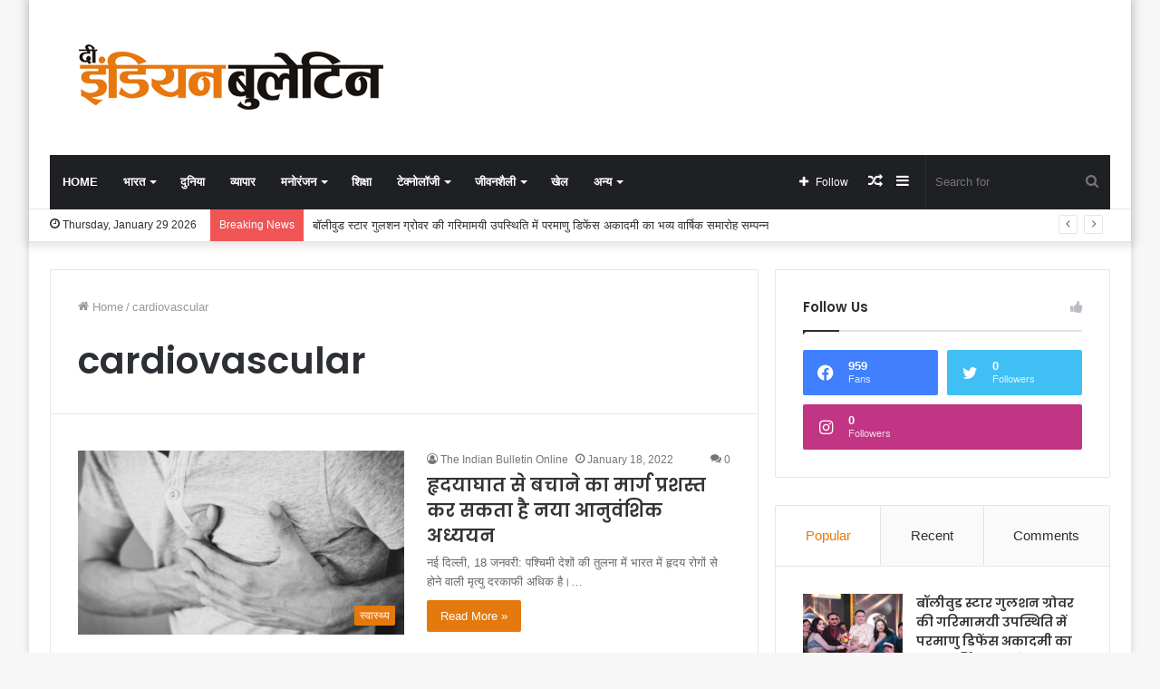

--- FILE ---
content_type: text/html; charset=utf-8
request_url: https://www.google.com/recaptcha/api2/aframe
body_size: 269
content:
<!DOCTYPE HTML><html><head><meta http-equiv="content-type" content="text/html; charset=UTF-8"></head><body><script nonce="qPm8UFZEjQulpbXfTkJwkQ">/** Anti-fraud and anti-abuse applications only. See google.com/recaptcha */ try{var clients={'sodar':'https://pagead2.googlesyndication.com/pagead/sodar?'};window.addEventListener("message",function(a){try{if(a.source===window.parent){var b=JSON.parse(a.data);var c=clients[b['id']];if(c){var d=document.createElement('img');d.src=c+b['params']+'&rc='+(localStorage.getItem("rc::a")?sessionStorage.getItem("rc::b"):"");window.document.body.appendChild(d);sessionStorage.setItem("rc::e",parseInt(sessionStorage.getItem("rc::e")||0)+1);localStorage.setItem("rc::h",'1769661325071');}}}catch(b){}});window.parent.postMessage("_grecaptcha_ready", "*");}catch(b){}</script></body></html>